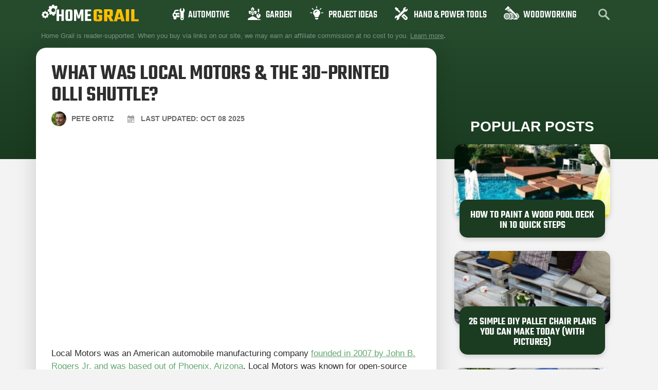

--- FILE ---
content_type: text/html
request_url: https://api.intentiq.com/profiles_engine/ProfilesEngineServlet?at=39&mi=10&dpi=936734067&pt=17&dpn=1&iiqidtype=2&iiqpcid=481b9ddb-eae2-4f90-8a97-be9806ce9aed&iiqpciddate=1769413854387&pcid=f4a89f77-5a71-45e1-9176-43839073ef69&idtype=3&gdpr=0&japs=false&jaesc=0&jafc=0&jaensc=0&jsver=0.33&testGroup=A&source=pbjs&ABTestingConfigurationSource=group&abtg=A&vrref=https%3A%2F%2Fhomegrail.com
body_size: 56
content:
{"abPercentage":97,"adt":1,"ct":2,"isOptedOut":false,"data":{"eids":[]},"dbsaved":"false","ls":true,"cttl":86400000,"abTestUuid":"g_56da530a-e749-48bb-be86-4b5df429fd31","tc":9,"sid":1267742019}

--- FILE ---
content_type: text/plain; charset=UTF-8
request_url: https://at.teads.tv/fpc?analytics_tag_id=PUB_17002&tfpvi=&gdpr_consent=&gdpr_status=22&gdpr_reason=220&ccpa_consent=&sv=prebid-v1
body_size: 56
content:
NWQ4NjY5YjktYTA5Zi00ZmNhLWExNzQtYjllZWRiN2M5Yjc3IzItOQ==

--- FILE ---
content_type: text/plain; charset=utf-8
request_url: https://ads.adthrive.com/http-api/cv2
body_size: 3324
content:
{"om":["00xbjwwl","1","10011/1013e764d636cb30c882620822ac5139","10011/6d6f4081f445bfe6dd30563fe3476ab4","10310289136970_579599725","10310289136970_593674671","10310289136970_594352012","11142692","11509227","1185:1610326628","11896988","12010084","12010088","12168663","12171239","124843_10","124848_8","12837802","16kv3oel","17_24766942","17_24766970","1891/84813","1891/84814","1d04061f-7bb4-48f6-8dcc-094fb86dfef4","1ftzvfyu","1kpjxj5u","1ktgrre1","1qycnxb6","20fe3b61-6b9f-43db-8b38-6f9c856755b5","2179:581121500461316663","2249:650628523","2249:650628539","2249:703669956","2307:2xe5185b","2307:4yevyu88","2307:5s8wi8hf","2307:7fmk89yf","2307:8orkh93v","2307:9krcxphu","2307:axihqhfq","2307:c2d7ypnt","2307:cv0h9mrv","2307:e38qsvko","2307:e9qxwwf1","2307:f3tdw9f3","2307:f5uvyvzt","2307:g749lgab","2307:k0csqwfi","2307:k9ove2bo","2307:kdsr5zay","2307:o0qyxun9","2307:s2ahu2ae","2307:u4atmpu4","2307:vmn1juoe","2307:wv55y51v","2307:zmciaqa3","2307:zvdz58bk","23595974","2409_15064_70_85808988","2409_15064_70_85809016","2409_15064_70_86739499","2409_25495_176_CR52092921","2409_25495_176_CR52092954","2409_25495_176_CR52092957","2409_25495_176_CR52092959","2409_25495_176_CR52153849","2409_25495_176_CR52178316","2409_25495_176_CR52178317","2409_25495_176_CR52186411","24694776","25048614","25_53v6aquw","25_ekocpzhh","25_vfvpfnp8","2662_199916_T26245902","2676:85659423","2676:85802269","2676:86082991","2676:86083004","2676:86136278","2676:86434085","2676:86434411","2676:86434536","2676:86434560","2676:86698150","2676:86739499","2715_9888_522710","2760:176_CR52153848","2760:176_CR52153849","2760:176_CR52178317","2760:176_CR52186411","29414696","2gev4xcy","2jjp1phz","2xe5185b","2xhes7df","3018/39016ad64df6e5586a2240e8130e08be","3018/52bcb30d10dba8fc547783b75b467d59","3018/a71a552faa1eadb7dc67d529b48923f5","33603859","33604871","33637455","34182009","3490:CR52175339","3490:CR52223725","3658_104709_o0qyxun9","3658_15078_fqeh4hao","3658_15106_u4atmpu4","3658_203382_f3tdw9f3","3658_22079_iy6hsneq","381513943572","38557829","3LMBEkP-wis","3v2n6fcp","409_216388","409_216396","409_216416","409_223589","409_225977","409_227223","409_227226","409_227227","409_228064","409_230722","43645781","43919985","44629254","458901553568","47869802","481703827","48739106","48739120","49869013","4etfwvf1","4fk9nxse","4lrf5n54","4yevyu88","521168","523_354_8907148","533597863","53v6aquw","54779847","54779856","54779873","5504:203868","5510:cymho2zs","5510:e9fmp7su","5510:mznp7ktv","5510:szwhi7rt","5510:u4atmpu4","5510:ujl9wsn7","55344524","553781814","55726194","557_409_216396","557_409_216596","557_409_216616","557_409_220169","557_409_220173","557_409_220344","557_409_228064","558_93_axihqhfq","558_93_e9qxwwf1","558_93_u4atmpu4","56341213","56635908","5989_84349_553781220","5c910d0e-23ac-4245-b99f-f392e1107c8e","5s8wi8hf","5ubl7njm","60146355","60638194","618576351","618653722","618876699","618980679","61900466","619089559","61916211","61916223","61916225","61916229","61926845","61932920","61932925","61932957","6226505239","6226507991","6226508011","6226530649","627309159","628222860","628223277","628444259","628444349","628444439","628456313","628456382","628456403","628622163","628622169","628622172","628622178","628622241","628622244","628622247","628622250","628683371","628687043","628687157","628687460","628687463","628803013","628841673","629007394","629167998","629168001","629168010","629168565","629171196","629234167","62983846","63047261","690_99485_1610326628","692192868","695879875","697189989","697190041","6mrds7pc","6tj9m7jw","700109383","700109389","700109399","702423494","705115332","705115523","70_86083004","70_86083703","70_86698464","7255_121665_axon-131","7255_121665_dsp-387454","7354_111700_86509222","7354_111700_86509226","7354_138543_85809046","74243_74_18364062","74wv3qdx","7969_149355_45999649","7a0tg1yi","7cmeqmw8","7fmk89yf","7vplnmf7","7xb3th35","8193073","8193078","82133858","82133859","85943194","85943197","85943199","86082721","86509226","86509229","86925905","8orkh93v","8p1rpksz","9010/ba9f11025c980a17f6936d2888902e29","9057/0328842c8f1d017570ede5c97267f40d","9057/0da634e56b4dee1eb149a27fcef83898","9057/1ed2e1a3f7522e9d5b4d247b57ab0c7c","9057/211d1f0fa71d1a58cabee51f2180e38f","9057/231dc6cdaab2d0112d8c69cdcbfdf9e9","9057/37a3ff30354283181bfb9fb2ec2f8f75","9057/5f448328401da696520ae886a00965e2","9307ba0f-39ae-40ea-acb2-b9194f919504","9d5f8vic","9krcxphu","a56067e9-714d-4e18-9806-c1d6b841b881","a7wye4jw","ad6783io","axihqhfq","bd5xg6f6","bgyg2jg7","c1u7ixf4","c25t9p0u","c2d7ypnt","cr-2azmi2ttu9vd","cr-2azmi2ttuatj","cr-2azmi2ttubwe","cr-Bitc7n_p9iw__vat__49i_k_6v6_h_jce2vj5h_G0l9Rdjrj","cr-Bitc7n_p9iw__vat__49i_k_6v6_h_jce2vj5h_yApYgdjrj","cr-f6puwm2yw7tf1","cr-h6q46o706lrgv2","cr-sfdoafaduatj","cr-sfdoafadubwe","cv0h9mrv","cymho2zs","e38qsvko","e9461a3b-4580-4587-b2ec-5634e4879cce","e9qxwwf1","f3h9fqou","f3tdw9f3","f8e4ig0n","fcn2zae1","fleb9ndb","fq298eh4hao","ge4kwk32","gn3plkq1","hffavbt7","hfqgqvcv","hu52wf5i","hwr63jqc","i2aglcoy","i90isgt0","iqdsx7qh","iy6hsneq","k0csqwfi","k2xfz54q","k9ove2bo","kdsr5zay","l2s786m6","ll77hviy","lshbpt6z","mne39gsk","muvxy961","mznp7ktv","n8w0plts","n9ths0wd","nv2985uhf1y","o79rfir1","ofoon6ir","ozdii3rw","pi9dvb89","pkydekxi","qp9gc5fs","qqvgscdx","qt09ii59","r0u09phz","s2ahu2ae","s4s41bit","sslkianq","szwhi7rt","ttjmhjja","u3i8n6ef","u4atmpu4","uc3gjkej","utberk8n","vdcb5d4i","ven7pu1c","w1ws81sy","wih2rdv3","wrjrnf4i","x420t9me","x61c6oxa","xnfnfr4x","yNSRqaDeuME","yass8yy7","yi6qlg3p","zep75yl2","zfexqyi5","zvdz58bk","zw6jpag6","7979132","7979135"],"pmp":[],"adomains":["123notices.com","1md.org","about.bugmd.com","acelauncher.com","adameve.com","akusoli.com","allyspin.com","askanexpertonline.com","atomapplications.com","bassbet.com","betsson.gr","biz-zone.co","bizreach.jp","braverx.com","bubbleroom.se","bugmd.com","buydrcleanspray.com","byrna.com","capitaloneshopping.com","clarifion.com","combatironapparel.com","controlcase.com","convertwithwave.com","cotosen.com","countingmypennies.com","cratedb.com","croisieurope.be","cs.money","dallasnews.com","definition.org","derila-ergo.com","dhgate.com","dhs.gov","displate.com","easyprint.app","easyrecipefinder.co","fabpop.net","familynow.club","fla-keys.com","folkaly.com","g123.jp","gameswaka.com","getbugmd.com","getconsumerchoice.com","getcubbie.com","gowavebrowser.co","gowdr.com","gransino.com","grosvenorcasinos.com","guard.io","hero-wars.com","holts.com","instantbuzz.net","itsmanual.com","jackpotcitycasino.com","justanswer.com","justanswer.es","la-date.com","lightinthebox.com","liverrenew.com","local.com","lovehoney.com","lulutox.com","lymphsystemsupport.com","manualsdirectory.org","meccabingo.com","medimops.de","mensdrivingforce.com","millioner.com","miniretornaveis.com","mobiplus.me","myiq.com","national-lottery.co.uk","naturalhealthreports.net","nbliver360.com","nikke-global.com","nordicspirit.co.uk","nuubu.com","onlinemanualspdf.co","original-play.com","outliermodel.com","paperela.com","paradisestays.site","parasiterelief.com","peta.org","photoshelter.com","plannedparenthood.org","playvod-za.com","printeasilyapp.com","printwithwave.com","profitor.com","quicklearnx.com","quickrecipehub.com","rakuten-sec.co.jp","rangeusa.com","refinancegold.com","robocat.com","royalcaribbean.com","saba.com.mx","shift.com","simple.life","spinbara.com","systeme.io","taboola.com","tackenberg.de","temu.com","tenfactorialrocks.com","theoceanac.com","topaipick.com","totaladblock.com","usconcealedcarry.com","vagisil.com","vegashero.com","vegogarden.com","veryfast.io","viewmanuals.com","viewrecipe.net","votervoice.net","vuse.com","wavebrowser.co","wavebrowserpro.com","weareplannedparenthood.org","xiaflex.com","yourchamilia.com"]}